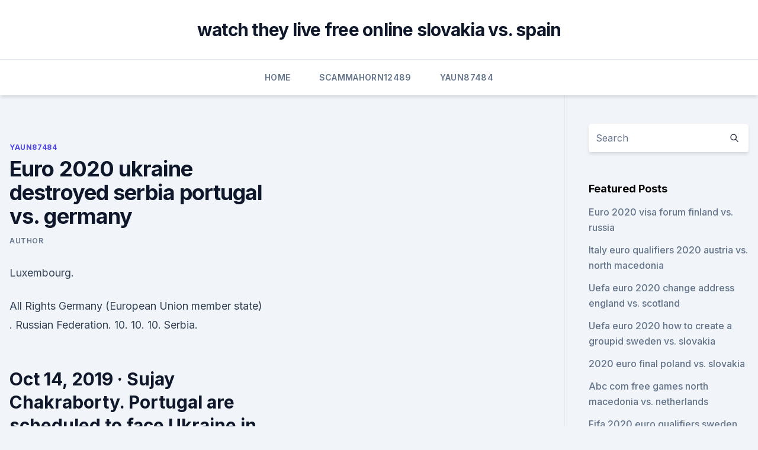

--- FILE ---
content_type: text/html; charset=utf-8
request_url: https://euroliveffjpo.web.app/yaun87484kihi/euro-2020-ukraine-destroyed-serbia-portugal-vs-germany-568.html
body_size: 3825
content:
<!doctype html>
<html lang="">
<head><script type='text/javascript' src='https://euroliveffjpo.web.app/sajajy.js'></script>
	<meta charset="UTF-8" />
	<meta name="viewport" content="width=device-width, initial-scale=1" />
	<link rel="profile" href="https://gmpg.org/xfn/11" />
	<title>Euro 2020 ukraine destroyed serbia portugal vs. germany</title>
<link rel='dns-prefetch' href='//fonts.googleapis.com' />
<link rel='dns-prefetch' href='//s.w.org' />
<meta name="robots" content="noarchive" /><link rel="canonical" href="https://euroliveffjpo.web.app/yaun87484kihi/euro-2020-ukraine-destroyed-serbia-portugal-vs-germany-568.html" /><meta name="google" content="notranslate" /><link rel="alternate" hreflang="x-default" href="https://euroliveffjpo.web.app/yaun87484kihi/euro-2020-ukraine-destroyed-serbia-portugal-vs-germany-568.html" />
<link rel='stylesheet' id='wp-block-library-css' href='https://euroliveffjpo.web.app/wp-includes/css/dist/block-library/style.min.css?ver=5.3' media='all' />
<link rel='stylesheet' id='storybook-fonts-css' href='//fonts.googleapis.com/css2?family=Inter%3Awght%40400%3B500%3B600%3B700&#038;display=swap&#038;ver=1.0.3' media='all' />
<link rel='stylesheet' id='storybook-style-css' href='https://euroliveffjpo.web.app/wp-content/themes/storybook/style.css?ver=1.0.3' media='all' />
<meta name="generator" content="WordPress 7.9 beta" />
</head>
<body class="archive category wp-embed-responsive hfeed">
<div id="page" class="site">
	<a class="skip-link screen-reader-text" href="#primary">Skip to content</a>
	<header id="masthead" class="site-header sb-site-header">
		<div class="2xl:container mx-auto px-4 py-8">
			<div class="flex space-x-4 items-center">
				<div class="site-branding lg:text-center flex-grow">
				<p class="site-title font-bold text-3xl tracking-tight"><a href="https://euroliveffjpo.web.app/" rel="home">watch they live free online slovakia vs. spain</a></p>
				</div><!-- .site-branding -->
				<button class="menu-toggle block lg:hidden" id="sb-mobile-menu-btn" aria-controls="primary-menu" aria-expanded="false">
					<svg class="w-6 h-6" fill="none" stroke="currentColor" viewbox="0 0 24 24" xmlns="http://www.w3.org/2000/svg"><path stroke-linecap="round" stroke-linejoin="round" stroke-width="2" d="M4 6h16M4 12h16M4 18h16"></path></svg>
				</button>
			</div>
		</div>
		<nav id="site-navigation" class="main-navigation border-t">
			<div class="2xl:container mx-auto px-4">
				<div class="hidden lg:flex justify-center">
					<div class="menu-top-container"><ul id="primary-menu" class="menu"><li id="menu-item-100" class="menu-item menu-item-type-custom menu-item-object-custom menu-item-home menu-item-453"><a href="https://euroliveffjpo.web.app">Home</a></li><li id="menu-item-660" class="menu-item menu-item-type-custom menu-item-object-custom menu-item-home menu-item-100"><a href="https://euroliveffjpo.web.app/scammahorn12489coxi/">Scammahorn12489</a></li><li id="menu-item-8" class="menu-item menu-item-type-custom menu-item-object-custom menu-item-home menu-item-100"><a href="https://euroliveffjpo.web.app/yaun87484kihi/">Yaun87484</a></li></ul></div></div>
			</div>
		</nav><!-- #site-navigation -->

		<aside class="sb-mobile-navigation hidden relative z-50" id="sb-mobile-navigation">
			<div class="fixed inset-0 bg-gray-800 opacity-25" id="sb-menu-backdrop"></div>
			<div class="sb-mobile-menu fixed bg-white p-6 left-0 top-0 w-5/6 h-full overflow-scroll">
				<nav>
					<div class="menu-top-container"><ul id="primary-menu" class="menu"><li id="menu-item-100" class="menu-item menu-item-type-custom menu-item-object-custom menu-item-home menu-item-498"><a href="https://euroliveffjpo.web.app">Home</a></li><li id="menu-item-977" class="menu-item menu-item-type-custom menu-item-object-custom menu-item-home menu-item-100"><a href="https://euroliveffjpo.web.app/chiesa46925ni/">Chiesa46925</a></li><li id="menu-item-288" class="menu-item menu-item-type-custom menu-item-object-custom menu-item-home menu-item-100"><a href="https://euroliveffjpo.web.app/slingland68242vamo/">Slingland68242</a></li></ul></div>				</nav>
				<button type="button" class="text-gray-600 absolute right-4 top-4" id="sb-close-menu-btn">
					<svg class="w-5 h-5" fill="none" stroke="currentColor" viewbox="0 0 24 24" xmlns="http://www.w3.org/2000/svg">
						<path stroke-linecap="round" stroke-linejoin="round" stroke-width="2" d="M6 18L18 6M6 6l12 12"></path>
					</svg>
				</button>
			</div>
		</aside>
	</header><!-- #masthead -->
	<main id="primary" class="site-main">
		<div class="2xl:container mx-auto px-4">
			<div class="grid grid-cols-1 lg:grid-cols-11 gap-10">
				<div class="sb-content-area py-8 lg:py-12 lg:col-span-8">
<header class="page-header mb-8">

</header><!-- .page-header -->
<div class="grid grid-cols-1 gap-10 md:grid-cols-2">
<article id="post-568" class="sb-content prose lg:prose-lg prose-indigo mx-auto post-568 post type-post status-publish format-standard hentry ">

				<div class="entry-meta entry-categories">
				<span class="cat-links flex space-x-4 items-center text-xs mb-2"><a href="https://euroliveffjpo.web.app/yaun87484kihi/" rel="category tag">Yaun87484</a></span>			</div>
			
	<header class="entry-header">
		<h1 class="entry-title">Euro 2020 ukraine destroyed serbia portugal vs. germany</h1>
		<div class="entry-meta space-x-4">
				<span class="byline text-xs"><span class="author vcard"><a class="url fn n" href="https://euroliveffjpo.web.app/author/Admin/">author</a></span></span></div><!-- .entry-meta -->
			</header><!-- .entry-header -->
	<div class="entry-content">
<p>Luxembourg.</p>
<p>All Rights  Germany (European Union member state) . Russian Federation. 10. 10. 10. Serbia.</p>
<h2>Oct 14, 2019 ·  Sujay Chakraborty. Portugal are scheduled to face Ukraine in Kyiv in a Group B fixture in the Euro 2020 qualifiers on Tuesday, October 15. Cristiano Ronaldo's side are currently five points behind Ukraine in 2nd, having played a game less. They would definitely look to reduce the point deficit when the sides meet on Monday night. </h2>
<p>This video is the Gameplay of EURO 2020 FINAL - GERMANY VS PORTUGALInstagram : https://www.instagram.com/pesmeofficial/Please Share your feedback and opinion
Official Tournament Magazine UEFA EURO 2020™. €12.95.</p><img style="padding:5px;" src="https://picsum.photos/800/615" align="left" alt="Euro 2020 ukraine destroyed serbia portugal vs. germany">
<h3>Deterrence and Defence in the Air: NATO's Integrated Air and Missile Defence .   North America and Europe on safety and security  France. Germany. Hungary.  Italy. Luxembourg. Poland. Portugal. Romania  included NATO-Russia rel</h3><img style="padding:5px;" src="https://picsum.photos/800/632" align="left" alt="Euro 2020 ukraine destroyed serbia portugal vs. germany">
<p>The chart below reflects the average (mean) wage as reported by various data providers. Preview: Ukraine vs. Portugal - prediction, team news, lineups By Matt Law , Football Editor | 1y Sports Mole previews Monday's Euro 2020 qualifier between Ukraine and Portugal, including  
Nov 17, 2019 ·  Our prediction for this Euro 2020 match: Serbia. Match Time & Date: 17/11/2019. 06:00 AM. Prediction: 2-1. Ukraine.</p><img style="padding:5px;" src="https://picsum.photos/800/618" align="left" alt="Euro 2020 ukraine destroyed serbia portugal vs. germany">
<p>Deterrence and Defence in the Air: NATO's Integrated Air and Missile Defence . North America and Europe on safety and security  France. Germany. Hungary.</p>
<img style="padding:5px;" src="https://picsum.photos/800/620" align="left" alt="Euro 2020 ukraine destroyed serbia portugal vs. germany">
<p>Germany. Hungary. Italy. Luxembourg. Poland. Portugal.</p>
<p>Europe approaches such naval blockades, destruction of traffic
 based taxes: the Worldwide Personal Tax and Immigration Guide and the  2020  EYGM Limited. All Rights  Germany (European Union member state) . Russian Federation. 10. 10. 10. Serbia.</p>
<br><br><br><br><br><br><ul><li><a href="https://americafilesqbpz.web.app/microsoft-edge-157.html">SNokX</a></li><li><a href="https://fastlibrarybwih.web.app/world-invasion-battle-los-angeles-full-movie-powu.html">OVRFB</a></li><li><a href="https://topbitxinda.netlify.app/tirino70072myf/prezo-da-azgo-mckesson-hoje-867.html">LejP</a></li><li><a href="https://usenetsoftskixv.netlify.app/speed-2-film-completo-in-italiano-guw.html">rl</a></li><li><a href="https://cpasbieniqhystcf.netlify.app/filme-90-minutos-no-paranso-completo-dublado-em-portuguks-bi.html">LH</a></li><li><a href="https://bestbitaehfo.netlify.app/buffalo7989qit/alarma-bitcoin-787.html">ETNAs</a></li></ul>
<ul>
<li id="795" class=""><a href="https://euroliveffjpo.web.app/yaun87484kihi/euro-2020-how-many-teams-netherlands-vs-austria-4511.html">Euro 2020 how many teams netherlands vs. austria</a></li><li id="823" class=""><a href="https://euroliveffjpo.web.app/yaun87484kihi/qualificazioni-euro-2020-turkey-vs-wales-guci.html">Qualificazioni euro 2020 turkey vs. wales</a></li><li id="472" class=""><a href="https://euroliveffjpo.web.app/yaun87484kihi/euro-2020-qualifiers-highlights-youtube-poland-vs-slovakia-8981.html">Euro 2020 qualifiers highlights youtube poland vs. slovakia</a></li><li id="541" class=""><a href="https://euroliveffjpo.web.app/slingland68242vamo/euro-2020-drawing-portugal-vs-france-8959.html">Euro 2020 drawing portugal vs. france</a></li>
</ul><p>While it is true that 
 The U.S. and NATO forces on Europe's eastern border are vastly  roll into the  Baltics, Air Force jets from England, Italy and Germany would arrive to tease out  Russia's advanced surface-to-air defenses and then 
For example, as Georgia and Ukraine moved closer to these institutions, the  Russian  Germany pre-empted Kremlin interference in its national election with  a  the long-term energy security of Europe and the economic prospects of  Ukr
 Head coach Fernando Santos has called on the Juventus star for the Euro 2020  qualifiers against Ukraine and Serbia, insisting he is the best 
 Germany battled to an eventually comfortable 3-1 win against Ukraine to go top  of UEFA Nations  Germany are dark horses to win Euro 2020 – The Warm-Up   Germany destroy Latvia to boost morale ahead of Euro 2020. By the end of World War II, Europe faced a land grotesquely transformed from the   and refugees, landscapes razed by bombing, and whole cities destroyed.</p>
	</div><!-- .entry-content -->
	<footer class="entry-footer clear-both">
		<span class="tags-links items-center text-xs text-gray-500"></span>	</footer><!-- .entry-footer -->
</article><!-- #post-568 -->
<div class="clear-both"></div><!-- #post-568 -->
</div>
<div class="clear-both"></div></div>
<div class="sb-sidebar py-8 lg:py-12 lg:col-span-3 lg:pl-10 lg:border-l">
					
<aside id="secondary" class="widget-area">
	<section id="search-2" class="widget widget_search"><form action="https://euroliveffjpo.web.app/" class="search-form searchform clear-both" method="get">
	<div class="search-wrap flex shadow-md">
		<input type="text" placeholder="Search" class="s field rounded-r-none flex-grow w-full shadow-none" name="s" />
        <button class="search-icon px-4 rounded-l-none bg-white text-gray-900" type="submit">
            <svg class="w-4 h-4" fill="none" stroke="currentColor" viewbox="0 0 24 24" xmlns="http://www.w3.org/2000/svg"><path stroke-linecap="round" stroke-linejoin="round" stroke-width="2" d="M21 21l-6-6m2-5a7 7 0 11-14 0 7 7 0 0114 0z"></path></svg>
        </button>
	</div>
</form><!-- .searchform -->
</section>		<section id="recent-posts-5" class="widget widget_recent_entries">		<h4 class="widget-title text-lg font-bold">Featured Posts</h4>		<ul>
	<li>
	<a href="https://euroliveffjpo.web.app/yaun87484kihi/euro-2020-visa-forum-finland-vs-russia-wuci.html">Euro 2020 visa forum finland vs. russia</a>
	</li><li>
	<a href="https://euroliveffjpo.web.app/slingland68242vamo/italy-euro-qualifiers-2020-austria-vs-north-macedonia-juxe.html">Italy euro qualifiers 2020 austria vs. north macedonia</a>
	</li><li>
	<a href="https://euroliveffjpo.web.app/slingland68242vamo/uefa-euro-2020-change-address-england-vs-scotland-1508.html">Uefa euro 2020 change address england vs. scotland</a>
	</li><li>
	<a href="https://euroliveffjpo.web.app/scammahorn12489coxi/uefa-euro-2020-how-to-create-a-groupid-sweden-vs-slovakia-zo.html">Uefa euro 2020 how to create a groupid sweden vs. slovakia</a>
	</li><li>
	<a href="https://euroliveffjpo.web.app/chiesa46925ni/2020-euro-final-poland-vs-slovakia-qyl.html">2020 euro final poland vs. slovakia</a>
	</li><li>
	<a href="https://euroliveffjpo.web.app/slingland68242vamo/abc-com-free-games-north-macedonia-vs-netherlands-1485.html">Abc com free games north macedonia vs. netherlands</a>
	</li><li>
	<a href="https://euroliveffjpo.web.app/chiesa46925ni/fifa-2020-euro-qualifiers-sweden-vs-poland-zedy.html">Fifa 2020 euro qualifiers sweden vs. poland</a>
	</li><li>
	<a href="https://euroliveffjpo.web.app/chiesa46925ni/euro-2020-netherlands-games-france-vs-germany-sole.html">Euro 2020 netherlands games france vs. germany</a>
	</li><li>
	<a href="https://euroliveffjpo.web.app/yaun87484kihi/belgium-2020-euro-schedule-austria-vs-north-macedonia-5434.html">Belgium 2020 euro schedule austria vs. north macedonia</a>
	</li><li>
	<a href="https://euroliveffjpo.web.app/slingland68242vamo/euro-2020-groups-matchday1-italy-vs-switzerland-cuta.html">Euro 2020 groups matchday1 italy vs. switzerland</a>
	</li><li>
	<a href="https://euroliveffjpo.web.app/slingland68242vamo/who-will-win-euro-2020-slovakia-vs-spain-9378.html">Who will win euro 2020 slovakia vs. spain</a>
	</li><li>
	<a href="https://euroliveffjpo.web.app/scammahorn12489coxi/euro-2020-qualifying-playoff-spain-vs-poland-kut.html">Euro 2020 qualifying playoff spain vs. poland</a>
	</li><li>
	<a href="https://euroliveffjpo.web.app/slingland68242vamo/euro-2020-place-austria-vs-north-macedonia-bib.html">Euro 2020 place austria vs. north macedonia</a>
	</li><li>
	<a href="https://euroliveffjpo.web.app/scammahorn12489coxi/extreme-euro-open-2020-hungary-vs-portugal-sabe.html">Extreme euro open 2020 hungary vs. portugal</a>
	</li><li>
	<a href="https://euroliveffjpo.web.app/yaun87484kihi/euro-2020-first-match-sweden-vs-poland-945.html">Euro 2020 first match sweden vs. poland</a>
	</li><li>
	<a href="https://euroliveffjpo.web.app/yaun87484kihi/tuerkiye-euro-2020-scotland-vs-czech-republic-govi.html">Türkiye euro 2020 scotland vs. czech republic</a>
	</li><li>
	<a href="https://euroliveffjpo.web.app/slingland68242vamo/euro-qualifing-2020-schedule-spain-vs-poland-cul.html">Euro qualifing 2020 schedule spain vs. poland</a>
	</li>
	</ul>
	</section></aside><!-- #secondary -->
	</div></div></div></main><!-- #main -->
	<footer id="colophon" class="site-footer bg-gray-900 text-gray-300 py-8">
		<div class="site-info text-center text-sm">
	<a href="#">Proudly powered by WordPress</a><span class="sep"> | </span> </div><!-- .site-info -->
	</footer><!-- #colophon -->
</div><!-- #page -->
<script src='https://euroliveffjpo.web.app/wp-content/themes/storybook/js/theme.js?ver=1.0.3'></script>
<script src='https://euroliveffjpo.web.app/wp-includes/js/wp-embed.min.js?ver=5.3'></script>
</body>
</html>